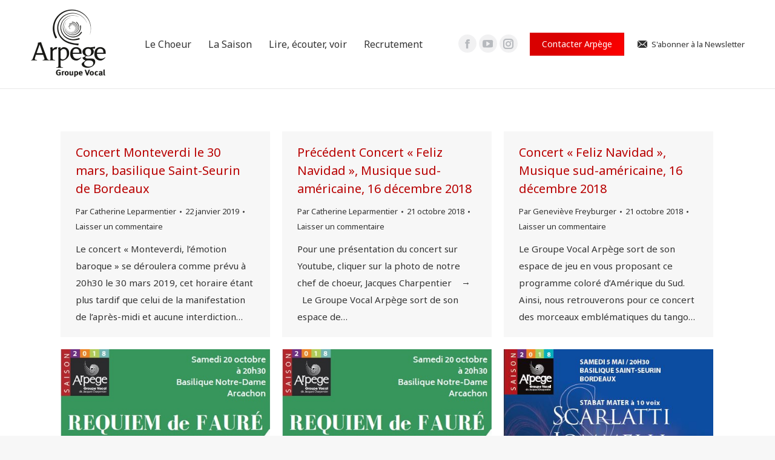

--- FILE ---
content_type: text/html; charset=UTF-8
request_url: https://groupevocalarpege.org/tag/concert/
body_size: 14891
content:
<!DOCTYPE html>
<!--[if !(IE 6) | !(IE 7) | !(IE 8)  ]><!-->
<html lang="fr-FR" class="no-js">
<!--<![endif]-->
<head>
	<meta charset="UTF-8" />
				<meta name="viewport" content="width=device-width, initial-scale=1, maximum-scale=1, user-scalable=0"/>
			<meta name="theme-color" content="#d90000"/>	<link rel="profile" href="https://gmpg.org/xfn/11" />
	<meta name='robots' content='index, follow, max-image-preview:large, max-snippet:-1, max-video-preview:-1' />
	<style>img:is([sizes="auto" i], [sizes^="auto," i]) { contain-intrinsic-size: 3000px 1500px }</style>
	
	<!-- This site is optimized with the Yoast SEO plugin v26.2 - https://yoast.com/wordpress/plugins/seo/ -->
	<title>Concert Archives - Arpege</title>
	<link rel="canonical" href="https://groupevocalarpege.org/tag/concert/" />
	<link rel="next" href="https://groupevocalarpege.org/tag/concert/page/2/" />
	<meta property="og:locale" content="fr_FR" />
	<meta property="og:type" content="article" />
	<meta property="og:title" content="Concert Archives - Arpege" />
	<meta property="og:url" content="https://groupevocalarpege.org/tag/concert/" />
	<meta property="og:site_name" content="Arpege" />
	<script type="application/ld+json" class="yoast-schema-graph">{"@context":"https://schema.org","@graph":[{"@type":"CollectionPage","@id":"https://groupevocalarpege.org/tag/concert/","url":"https://groupevocalarpege.org/tag/concert/","name":"Concert Archives - Arpege","isPartOf":{"@id":"https://groupevocalarpege.org/#website"},"breadcrumb":{"@id":"https://groupevocalarpege.org/tag/concert/#breadcrumb"},"inLanguage":"fr-FR"},{"@type":"BreadcrumbList","@id":"https://groupevocalarpege.org/tag/concert/#breadcrumb","itemListElement":[{"@type":"ListItem","position":1,"name":"Accueil","item":"https://groupevocalarpege.org/"},{"@type":"ListItem","position":2,"name":"Concert"}]},{"@type":"WebSite","@id":"https://groupevocalarpege.org/#website","url":"https://groupevocalarpege.org/","name":"Arpege","description":"Groupe Vocal Bordeaux","publisher":{"@id":"https://groupevocalarpege.org/#organization"},"potentialAction":[{"@type":"SearchAction","target":{"@type":"EntryPoint","urlTemplate":"https://groupevocalarpege.org/?s={search_term_string}"},"query-input":{"@type":"PropertyValueSpecification","valueRequired":true,"valueName":"search_term_string"}}],"inLanguage":"fr-FR"},{"@type":"Organization","@id":"https://groupevocalarpege.org/#organization","name":"Groupe Vocal Arpège Bordeaux","url":"https://groupevocalarpege.org/","logo":{"@type":"ImageObject","inLanguage":"fr-FR","@id":"https://groupevocalarpege.org/#/schema/logo/image/","url":"http://groupevocalarpege.org/wp-content/uploads/2014/08/arpegelogo.png","contentUrl":"http://groupevocalarpege.org/wp-content/uploads/2014/08/arpegelogo.png","width":400,"height":382,"caption":"Groupe Vocal Arpège Bordeaux"},"image":{"@id":"https://groupevocalarpege.org/#/schema/logo/image/"},"sameAs":["https://www.facebook.com/groupevocalarpegebordeaux/","https://www.youtube.com/channel/UCcvruFROLG41zHdhrlucNUQ"]}]}</script>
	<!-- / Yoast SEO plugin. -->


<link rel='dns-prefetch' href='//fonts.googleapis.com' />
<link rel="alternate" type="application/rss+xml" title="Arpege &raquo; Flux" href="https://groupevocalarpege.org/feed/" />
<link rel="alternate" type="application/rss+xml" title="Arpege &raquo; Flux des commentaires" href="https://groupevocalarpege.org/comments/feed/" />
<link rel="alternate" type="text/calendar" title="Arpege &raquo; Flux iCal" href="https://groupevocalarpege.org/concerts/?ical=1" />
<link rel="alternate" type="application/rss+xml" title="Arpege &raquo; Flux de l’étiquette Concert" href="https://groupevocalarpege.org/tag/concert/feed/" />
<script>
window._wpemojiSettings = {"baseUrl":"https:\/\/s.w.org\/images\/core\/emoji\/16.0.1\/72x72\/","ext":".png","svgUrl":"https:\/\/s.w.org\/images\/core\/emoji\/16.0.1\/svg\/","svgExt":".svg","source":{"concatemoji":"https:\/\/groupevocalarpege.org\/wp-includes\/js\/wp-emoji-release.min.js?ver=6.8.3"}};
/*! This file is auto-generated */
!function(s,n){var o,i,e;function c(e){try{var t={supportTests:e,timestamp:(new Date).valueOf()};sessionStorage.setItem(o,JSON.stringify(t))}catch(e){}}function p(e,t,n){e.clearRect(0,0,e.canvas.width,e.canvas.height),e.fillText(t,0,0);var t=new Uint32Array(e.getImageData(0,0,e.canvas.width,e.canvas.height).data),a=(e.clearRect(0,0,e.canvas.width,e.canvas.height),e.fillText(n,0,0),new Uint32Array(e.getImageData(0,0,e.canvas.width,e.canvas.height).data));return t.every(function(e,t){return e===a[t]})}function u(e,t){e.clearRect(0,0,e.canvas.width,e.canvas.height),e.fillText(t,0,0);for(var n=e.getImageData(16,16,1,1),a=0;a<n.data.length;a++)if(0!==n.data[a])return!1;return!0}function f(e,t,n,a){switch(t){case"flag":return n(e,"\ud83c\udff3\ufe0f\u200d\u26a7\ufe0f","\ud83c\udff3\ufe0f\u200b\u26a7\ufe0f")?!1:!n(e,"\ud83c\udde8\ud83c\uddf6","\ud83c\udde8\u200b\ud83c\uddf6")&&!n(e,"\ud83c\udff4\udb40\udc67\udb40\udc62\udb40\udc65\udb40\udc6e\udb40\udc67\udb40\udc7f","\ud83c\udff4\u200b\udb40\udc67\u200b\udb40\udc62\u200b\udb40\udc65\u200b\udb40\udc6e\u200b\udb40\udc67\u200b\udb40\udc7f");case"emoji":return!a(e,"\ud83e\udedf")}return!1}function g(e,t,n,a){var r="undefined"!=typeof WorkerGlobalScope&&self instanceof WorkerGlobalScope?new OffscreenCanvas(300,150):s.createElement("canvas"),o=r.getContext("2d",{willReadFrequently:!0}),i=(o.textBaseline="top",o.font="600 32px Arial",{});return e.forEach(function(e){i[e]=t(o,e,n,a)}),i}function t(e){var t=s.createElement("script");t.src=e,t.defer=!0,s.head.appendChild(t)}"undefined"!=typeof Promise&&(o="wpEmojiSettingsSupports",i=["flag","emoji"],n.supports={everything:!0,everythingExceptFlag:!0},e=new Promise(function(e){s.addEventListener("DOMContentLoaded",e,{once:!0})}),new Promise(function(t){var n=function(){try{var e=JSON.parse(sessionStorage.getItem(o));if("object"==typeof e&&"number"==typeof e.timestamp&&(new Date).valueOf()<e.timestamp+604800&&"object"==typeof e.supportTests)return e.supportTests}catch(e){}return null}();if(!n){if("undefined"!=typeof Worker&&"undefined"!=typeof OffscreenCanvas&&"undefined"!=typeof URL&&URL.createObjectURL&&"undefined"!=typeof Blob)try{var e="postMessage("+g.toString()+"("+[JSON.stringify(i),f.toString(),p.toString(),u.toString()].join(",")+"));",a=new Blob([e],{type:"text/javascript"}),r=new Worker(URL.createObjectURL(a),{name:"wpTestEmojiSupports"});return void(r.onmessage=function(e){c(n=e.data),r.terminate(),t(n)})}catch(e){}c(n=g(i,f,p,u))}t(n)}).then(function(e){for(var t in e)n.supports[t]=e[t],n.supports.everything=n.supports.everything&&n.supports[t],"flag"!==t&&(n.supports.everythingExceptFlag=n.supports.everythingExceptFlag&&n.supports[t]);n.supports.everythingExceptFlag=n.supports.everythingExceptFlag&&!n.supports.flag,n.DOMReady=!1,n.readyCallback=function(){n.DOMReady=!0}}).then(function(){return e}).then(function(){var e;n.supports.everything||(n.readyCallback(),(e=n.source||{}).concatemoji?t(e.concatemoji):e.wpemoji&&e.twemoji&&(t(e.twemoji),t(e.wpemoji)))}))}((window,document),window._wpemojiSettings);
</script>
<style id='wp-emoji-styles-inline-css'>

	img.wp-smiley, img.emoji {
		display: inline !important;
		border: none !important;
		box-shadow: none !important;
		height: 1em !important;
		width: 1em !important;
		margin: 0 0.07em !important;
		vertical-align: -0.1em !important;
		background: none !important;
		padding: 0 !important;
	}
</style>
<style id='classic-theme-styles-inline-css'>
/*! This file is auto-generated */
.wp-block-button__link{color:#fff;background-color:#32373c;border-radius:9999px;box-shadow:none;text-decoration:none;padding:calc(.667em + 2px) calc(1.333em + 2px);font-size:1.125em}.wp-block-file__button{background:#32373c;color:#fff;text-decoration:none}
</style>
<style id='global-styles-inline-css'>
:root{--wp--preset--aspect-ratio--square: 1;--wp--preset--aspect-ratio--4-3: 4/3;--wp--preset--aspect-ratio--3-4: 3/4;--wp--preset--aspect-ratio--3-2: 3/2;--wp--preset--aspect-ratio--2-3: 2/3;--wp--preset--aspect-ratio--16-9: 16/9;--wp--preset--aspect-ratio--9-16: 9/16;--wp--preset--color--black: #000000;--wp--preset--color--cyan-bluish-gray: #abb8c3;--wp--preset--color--white: #FFF;--wp--preset--color--pale-pink: #f78da7;--wp--preset--color--vivid-red: #cf2e2e;--wp--preset--color--luminous-vivid-orange: #ff6900;--wp--preset--color--luminous-vivid-amber: #fcb900;--wp--preset--color--light-green-cyan: #7bdcb5;--wp--preset--color--vivid-green-cyan: #00d084;--wp--preset--color--pale-cyan-blue: #8ed1fc;--wp--preset--color--vivid-cyan-blue: #0693e3;--wp--preset--color--vivid-purple: #9b51e0;--wp--preset--color--accent: #d90000;--wp--preset--color--dark-gray: #111;--wp--preset--color--light-gray: #767676;--wp--preset--gradient--vivid-cyan-blue-to-vivid-purple: linear-gradient(135deg,rgba(6,147,227,1) 0%,rgb(155,81,224) 100%);--wp--preset--gradient--light-green-cyan-to-vivid-green-cyan: linear-gradient(135deg,rgb(122,220,180) 0%,rgb(0,208,130) 100%);--wp--preset--gradient--luminous-vivid-amber-to-luminous-vivid-orange: linear-gradient(135deg,rgba(252,185,0,1) 0%,rgba(255,105,0,1) 100%);--wp--preset--gradient--luminous-vivid-orange-to-vivid-red: linear-gradient(135deg,rgba(255,105,0,1) 0%,rgb(207,46,46) 100%);--wp--preset--gradient--very-light-gray-to-cyan-bluish-gray: linear-gradient(135deg,rgb(238,238,238) 0%,rgb(169,184,195) 100%);--wp--preset--gradient--cool-to-warm-spectrum: linear-gradient(135deg,rgb(74,234,220) 0%,rgb(151,120,209) 20%,rgb(207,42,186) 40%,rgb(238,44,130) 60%,rgb(251,105,98) 80%,rgb(254,248,76) 100%);--wp--preset--gradient--blush-light-purple: linear-gradient(135deg,rgb(255,206,236) 0%,rgb(152,150,240) 100%);--wp--preset--gradient--blush-bordeaux: linear-gradient(135deg,rgb(254,205,165) 0%,rgb(254,45,45) 50%,rgb(107,0,62) 100%);--wp--preset--gradient--luminous-dusk: linear-gradient(135deg,rgb(255,203,112) 0%,rgb(199,81,192) 50%,rgb(65,88,208) 100%);--wp--preset--gradient--pale-ocean: linear-gradient(135deg,rgb(255,245,203) 0%,rgb(182,227,212) 50%,rgb(51,167,181) 100%);--wp--preset--gradient--electric-grass: linear-gradient(135deg,rgb(202,248,128) 0%,rgb(113,206,126) 100%);--wp--preset--gradient--midnight: linear-gradient(135deg,rgb(2,3,129) 0%,rgb(40,116,252) 100%);--wp--preset--font-size--small: 13px;--wp--preset--font-size--medium: 20px;--wp--preset--font-size--large: 36px;--wp--preset--font-size--x-large: 42px;--wp--preset--spacing--20: 0.44rem;--wp--preset--spacing--30: 0.67rem;--wp--preset--spacing--40: 1rem;--wp--preset--spacing--50: 1.5rem;--wp--preset--spacing--60: 2.25rem;--wp--preset--spacing--70: 3.38rem;--wp--preset--spacing--80: 5.06rem;--wp--preset--shadow--natural: 6px 6px 9px rgba(0, 0, 0, 0.2);--wp--preset--shadow--deep: 12px 12px 50px rgba(0, 0, 0, 0.4);--wp--preset--shadow--sharp: 6px 6px 0px rgba(0, 0, 0, 0.2);--wp--preset--shadow--outlined: 6px 6px 0px -3px rgba(255, 255, 255, 1), 6px 6px rgba(0, 0, 0, 1);--wp--preset--shadow--crisp: 6px 6px 0px rgba(0, 0, 0, 1);}:where(.is-layout-flex){gap: 0.5em;}:where(.is-layout-grid){gap: 0.5em;}body .is-layout-flex{display: flex;}.is-layout-flex{flex-wrap: wrap;align-items: center;}.is-layout-flex > :is(*, div){margin: 0;}body .is-layout-grid{display: grid;}.is-layout-grid > :is(*, div){margin: 0;}:where(.wp-block-columns.is-layout-flex){gap: 2em;}:where(.wp-block-columns.is-layout-grid){gap: 2em;}:where(.wp-block-post-template.is-layout-flex){gap: 1.25em;}:where(.wp-block-post-template.is-layout-grid){gap: 1.25em;}.has-black-color{color: var(--wp--preset--color--black) !important;}.has-cyan-bluish-gray-color{color: var(--wp--preset--color--cyan-bluish-gray) !important;}.has-white-color{color: var(--wp--preset--color--white) !important;}.has-pale-pink-color{color: var(--wp--preset--color--pale-pink) !important;}.has-vivid-red-color{color: var(--wp--preset--color--vivid-red) !important;}.has-luminous-vivid-orange-color{color: var(--wp--preset--color--luminous-vivid-orange) !important;}.has-luminous-vivid-amber-color{color: var(--wp--preset--color--luminous-vivid-amber) !important;}.has-light-green-cyan-color{color: var(--wp--preset--color--light-green-cyan) !important;}.has-vivid-green-cyan-color{color: var(--wp--preset--color--vivid-green-cyan) !important;}.has-pale-cyan-blue-color{color: var(--wp--preset--color--pale-cyan-blue) !important;}.has-vivid-cyan-blue-color{color: var(--wp--preset--color--vivid-cyan-blue) !important;}.has-vivid-purple-color{color: var(--wp--preset--color--vivid-purple) !important;}.has-black-background-color{background-color: var(--wp--preset--color--black) !important;}.has-cyan-bluish-gray-background-color{background-color: var(--wp--preset--color--cyan-bluish-gray) !important;}.has-white-background-color{background-color: var(--wp--preset--color--white) !important;}.has-pale-pink-background-color{background-color: var(--wp--preset--color--pale-pink) !important;}.has-vivid-red-background-color{background-color: var(--wp--preset--color--vivid-red) !important;}.has-luminous-vivid-orange-background-color{background-color: var(--wp--preset--color--luminous-vivid-orange) !important;}.has-luminous-vivid-amber-background-color{background-color: var(--wp--preset--color--luminous-vivid-amber) !important;}.has-light-green-cyan-background-color{background-color: var(--wp--preset--color--light-green-cyan) !important;}.has-vivid-green-cyan-background-color{background-color: var(--wp--preset--color--vivid-green-cyan) !important;}.has-pale-cyan-blue-background-color{background-color: var(--wp--preset--color--pale-cyan-blue) !important;}.has-vivid-cyan-blue-background-color{background-color: var(--wp--preset--color--vivid-cyan-blue) !important;}.has-vivid-purple-background-color{background-color: var(--wp--preset--color--vivid-purple) !important;}.has-black-border-color{border-color: var(--wp--preset--color--black) !important;}.has-cyan-bluish-gray-border-color{border-color: var(--wp--preset--color--cyan-bluish-gray) !important;}.has-white-border-color{border-color: var(--wp--preset--color--white) !important;}.has-pale-pink-border-color{border-color: var(--wp--preset--color--pale-pink) !important;}.has-vivid-red-border-color{border-color: var(--wp--preset--color--vivid-red) !important;}.has-luminous-vivid-orange-border-color{border-color: var(--wp--preset--color--luminous-vivid-orange) !important;}.has-luminous-vivid-amber-border-color{border-color: var(--wp--preset--color--luminous-vivid-amber) !important;}.has-light-green-cyan-border-color{border-color: var(--wp--preset--color--light-green-cyan) !important;}.has-vivid-green-cyan-border-color{border-color: var(--wp--preset--color--vivid-green-cyan) !important;}.has-pale-cyan-blue-border-color{border-color: var(--wp--preset--color--pale-cyan-blue) !important;}.has-vivid-cyan-blue-border-color{border-color: var(--wp--preset--color--vivid-cyan-blue) !important;}.has-vivid-purple-border-color{border-color: var(--wp--preset--color--vivid-purple) !important;}.has-vivid-cyan-blue-to-vivid-purple-gradient-background{background: var(--wp--preset--gradient--vivid-cyan-blue-to-vivid-purple) !important;}.has-light-green-cyan-to-vivid-green-cyan-gradient-background{background: var(--wp--preset--gradient--light-green-cyan-to-vivid-green-cyan) !important;}.has-luminous-vivid-amber-to-luminous-vivid-orange-gradient-background{background: var(--wp--preset--gradient--luminous-vivid-amber-to-luminous-vivid-orange) !important;}.has-luminous-vivid-orange-to-vivid-red-gradient-background{background: var(--wp--preset--gradient--luminous-vivid-orange-to-vivid-red) !important;}.has-very-light-gray-to-cyan-bluish-gray-gradient-background{background: var(--wp--preset--gradient--very-light-gray-to-cyan-bluish-gray) !important;}.has-cool-to-warm-spectrum-gradient-background{background: var(--wp--preset--gradient--cool-to-warm-spectrum) !important;}.has-blush-light-purple-gradient-background{background: var(--wp--preset--gradient--blush-light-purple) !important;}.has-blush-bordeaux-gradient-background{background: var(--wp--preset--gradient--blush-bordeaux) !important;}.has-luminous-dusk-gradient-background{background: var(--wp--preset--gradient--luminous-dusk) !important;}.has-pale-ocean-gradient-background{background: var(--wp--preset--gradient--pale-ocean) !important;}.has-electric-grass-gradient-background{background: var(--wp--preset--gradient--electric-grass) !important;}.has-midnight-gradient-background{background: var(--wp--preset--gradient--midnight) !important;}.has-small-font-size{font-size: var(--wp--preset--font-size--small) !important;}.has-medium-font-size{font-size: var(--wp--preset--font-size--medium) !important;}.has-large-font-size{font-size: var(--wp--preset--font-size--large) !important;}.has-x-large-font-size{font-size: var(--wp--preset--font-size--x-large) !important;}
:where(.wp-block-post-template.is-layout-flex){gap: 1.25em;}:where(.wp-block-post-template.is-layout-grid){gap: 1.25em;}
:where(.wp-block-columns.is-layout-flex){gap: 2em;}:where(.wp-block-columns.is-layout-grid){gap: 2em;}
:root :where(.wp-block-pullquote){font-size: 1.5em;line-height: 1.6;}
</style>
<link rel='stylesheet' id='page-list-style-css' href='https://groupevocalarpege.org/wp-content/plugins/page-list/css/page-list.css?ver=5.9' media='all' />
<link rel='stylesheet' id='mc4wp-form-themes-css' href='https://groupevocalarpege.org/wp-content/plugins/mailchimp-for-wp/assets/css/form-themes.css?ver=4.10.8' media='all' />
<link rel='stylesheet' id='the7-font-css' href='https://groupevocalarpege.org/wp-content/themes/dt-the7/fonts/icomoon-the7-font/icomoon-the7-font.min.css?ver=12.10.0.1' media='all' />
<link rel='stylesheet' id='the7-awesome-fonts-css' href='https://groupevocalarpege.org/wp-content/themes/dt-the7/fonts/FontAwesome/css/all.min.css?ver=12.10.0.1' media='all' />
<link rel='stylesheet' id='the7-awesome-fonts-back-css' href='https://groupevocalarpege.org/wp-content/themes/dt-the7/fonts/FontAwesome/back-compat.min.css?ver=12.10.0.1' media='all' />
<link rel='stylesheet' id='the7-Defaults-css' href='https://groupevocalarpege.org/wp-content/uploads/smile_fonts/Defaults/Defaults.css?ver=6.8.3' media='all' />
<link rel='stylesheet' id='the7-icomoon-material-24x24-css' href='https://groupevocalarpege.org/wp-content/uploads/smile_fonts/icomoon-material-24x24/icomoon-material-24x24.css?ver=6.8.3' media='all' />
<link rel='stylesheet' id='the7-icomoon-icomoonfree-16x16-css' href='https://groupevocalarpege.org/wp-content/uploads/smile_fonts/icomoon-icomoonfree-16x16/icomoon-icomoonfree-16x16.css?ver=6.8.3' media='all' />
<link rel='stylesheet' id='the7-icomoon-elegent-line-icons-32x32-css' href='https://groupevocalarpege.org/wp-content/uploads/smile_fonts/icomoon-elegent-line-icons-32x32/icomoon-elegent-line-icons-32x32.css?ver=6.8.3' media='all' />
<link rel='stylesheet' id='the7-icomoon-numbers-32x32-css' href='https://groupevocalarpege.org/wp-content/uploads/smile_fonts/icomoon-numbers-32x32/icomoon-numbers-32x32.css?ver=6.8.3' media='all' />
<link rel='stylesheet' id='the7-icomoon-pixeden-stroke-32x32-css' href='https://groupevocalarpege.org/wp-content/uploads/smile_fonts/icomoon-pixeden-stroke-32x32/icomoon-pixeden-stroke-32x32.css?ver=6.8.3' media='all' />
<link rel='stylesheet' id='UserAccessManagerLoginForm-css' href='https://groupevocalarpege.org/wp-content/plugins/user-access-manager/assets/css/uamLoginForm.css?ver=2.2.25' media='screen' />
<link rel='stylesheet' id='tablepress-default-css' href='https://groupevocalarpege.org/wp-content/plugins/tablepress/css/build/default.css?ver=3.2.4' media='all' />
<link rel='stylesheet' id='js_composer_front-css' href='https://groupevocalarpege.org/wp-content/plugins/js_composer/assets/css/js_composer.min.css?ver=8.7.1' media='all' />
<link rel='stylesheet' id='dt-web-fonts-css' href='https://fonts.googleapis.com/css?family=Noto+Sans:400,600,700%7CRoboto:400,500,600,700%7CLedger:400,600,700' media='all' />
<link rel='stylesheet' id='dt-main-css' href='https://groupevocalarpege.org/wp-content/themes/dt-the7/css/main.min.css?ver=12.10.0.1' media='all' />
<style id='dt-main-inline-css'>
body #load {
  display: block;
  height: 100%;
  overflow: hidden;
  position: fixed;
  width: 100%;
  z-index: 9901;
  opacity: 1;
  visibility: visible;
  transition: all .35s ease-out;
}
.load-wrap {
  width: 100%;
  height: 100%;
  background-position: center center;
  background-repeat: no-repeat;
  text-align: center;
  display: -ms-flexbox;
  display: -ms-flex;
  display: flex;
  -ms-align-items: center;
  -ms-flex-align: center;
  align-items: center;
  -ms-flex-flow: column wrap;
  flex-flow: column wrap;
  -ms-flex-pack: center;
  -ms-justify-content: center;
  justify-content: center;
}
.load-wrap > svg {
  position: absolute;
  top: 50%;
  left: 50%;
  transform: translate(-50%,-50%);
}
#load {
  background: var(--the7-elementor-beautiful-loading-bg,#ffffff);
  --the7-beautiful-spinner-color2: var(--the7-beautiful-spinner-color,rgba(51,51,51,0.25));
}

</style>
<link rel='stylesheet' id='the7-custom-scrollbar-css' href='https://groupevocalarpege.org/wp-content/themes/dt-the7/lib/custom-scrollbar/custom-scrollbar.min.css?ver=12.10.0.1' media='all' />
<link rel='stylesheet' id='the7-wpbakery-css' href='https://groupevocalarpege.org/wp-content/themes/dt-the7/css/wpbakery.min.css?ver=12.10.0.1' media='all' />
<link rel='stylesheet' id='the7-core-css' href='https://groupevocalarpege.org/wp-content/plugins/dt-the7-core/assets/css/post-type.min.css?ver=2.7.12' media='all' />
<link rel='stylesheet' id='the7-css-vars-css' href='https://groupevocalarpege.org/wp-content/uploads/the7-css/css-vars.css?ver=6131278d1594' media='all' />
<link rel='stylesheet' id='dt-custom-css' href='https://groupevocalarpege.org/wp-content/uploads/the7-css/custom.css?ver=6131278d1594' media='all' />
<link rel='stylesheet' id='dt-media-css' href='https://groupevocalarpege.org/wp-content/uploads/the7-css/media.css?ver=6131278d1594' media='all' />
<link rel='stylesheet' id='the7-mega-menu-css' href='https://groupevocalarpege.org/wp-content/uploads/the7-css/mega-menu.css?ver=6131278d1594' media='all' />
<link rel='stylesheet' id='the7-elements-albums-portfolio-css' href='https://groupevocalarpege.org/wp-content/uploads/the7-css/the7-elements-albums-portfolio.css?ver=6131278d1594' media='all' />
<link rel='stylesheet' id='the7-elements-css' href='https://groupevocalarpege.org/wp-content/uploads/the7-css/post-type-dynamic.css?ver=6131278d1594' media='all' />
<link rel='stylesheet' id='style-css' href='https://groupevocalarpege.org/wp-content/themes/dt-the7/style.css?ver=12.10.0.1' media='all' />
<!--n2css--><!--n2js--><script src="https://groupevocalarpege.org/wp-includes/js/jquery/jquery.min.js?ver=3.7.1" id="jquery-core-js"></script>
<script src="https://groupevocalarpege.org/wp-includes/js/jquery/jquery-migrate.min.js?ver=3.4.1" id="jquery-migrate-js"></script>
<script id="dt-above-fold-js-extra">
var dtLocal = {"themeUrl":"https:\/\/groupevocalarpege.org\/wp-content\/themes\/dt-the7","passText":"Pour voir ce contenu, entrer le mots de passe:","moreButtonText":{"loading":"Chargement...","loadMore":"Charger la suite"},"postID":"15222","ajaxurl":"https:\/\/groupevocalarpege.org\/wp-admin\/admin-ajax.php","REST":{"baseUrl":"https:\/\/groupevocalarpege.org\/wp-json\/the7\/v1","endpoints":{"sendMail":"\/send-mail"}},"contactMessages":{"required":"One or more fields have an error. Please check and try again.","terms":"Please accept the privacy policy.","fillTheCaptchaError":"Please, fill the captcha."},"captchaSiteKey":"","ajaxNonce":"a6d594805d","pageData":{"type":"archive","template":"archive","layout":"masonry"},"themeSettings":{"smoothScroll":"off","lazyLoading":false,"desktopHeader":{"height":80},"ToggleCaptionEnabled":"disabled","ToggleCaption":"Navigation","floatingHeader":{"showAfter":0,"showMenu":true,"height":0,"logo":{"showLogo":true,"html":"<img class=\" preload-me\" src=\"https:\/\/groupevocalarpege.org\/wp-content\/uploads\/2023\/03\/ArpLogo_GV-150-noir-vague-e1677778843967.png\" srcset=\"https:\/\/groupevocalarpege.org\/wp-content\/uploads\/2023\/03\/ArpLogo_GV-150-noir-vague-e1677778843967.png 136w\" width=\"136\" height=\"63\"   sizes=\"136px\" alt=\"Arpege\" \/>","url":"https:\/\/groupevocalarpege.org\/"}},"topLine":{"floatingTopLine":{"logo":{"showLogo":false,"html":""}}},"mobileHeader":{"firstSwitchPoint":990,"secondSwitchPoint":500,"firstSwitchPointHeight":60,"secondSwitchPointHeight":60,"mobileToggleCaptionEnabled":"disabled","mobileToggleCaption":"Menu"},"stickyMobileHeaderFirstSwitch":{"logo":{"html":"<img class=\" preload-me\" src=\"https:\/\/groupevocalarpege.org\/wp-content\/uploads\/2023\/03\/ArpLogo_GV-150-noir-vague-e1677778843967.png\" srcset=\"https:\/\/groupevocalarpege.org\/wp-content\/uploads\/2023\/03\/ArpLogo_GV-150-noir-vague-e1677778843967.png 136w\" width=\"136\" height=\"63\"   sizes=\"136px\" alt=\"Arpege\" \/>"}},"stickyMobileHeaderSecondSwitch":{"logo":{"html":"<img class=\" preload-me\" src=\"https:\/\/groupevocalarpege.org\/wp-content\/uploads\/2023\/03\/ArpLogo_GV-150-noir-vague-e1677778843967.png\" srcset=\"https:\/\/groupevocalarpege.org\/wp-content\/uploads\/2023\/03\/ArpLogo_GV-150-noir-vague-e1677778843967.png 136w\" width=\"136\" height=\"63\"   sizes=\"136px\" alt=\"Arpege\" \/>"}},"sidebar":{"switchPoint":990},"boxedWidth":"1280px"},"VCMobileScreenWidth":"768"};
var dtShare = {"shareButtonText":{"facebook":"Share on Facebook","twitter":"Share on X","pinterest":"Pin it","linkedin":"Share on Linkedin","whatsapp":"Share on Whatsapp"},"overlayOpacity":"85"};
</script>
<script src="https://groupevocalarpege.org/wp-content/themes/dt-the7/js/above-the-fold.min.js?ver=12.10.0.1" id="dt-above-fold-js"></script>
<script></script><link rel="https://api.w.org/" href="https://groupevocalarpege.org/wp-json/" /><link rel="alternate" title="JSON" type="application/json" href="https://groupevocalarpege.org/wp-json/wp/v2/tags/51" /><link rel="EditURI" type="application/rsd+xml" title="RSD" href="https://groupevocalarpege.org/xmlrpc.php?rsd" />
<meta name="generator" content="WordPress 6.8.3" />
<meta name="tec-api-version" content="v1"><meta name="tec-api-origin" content="https://groupevocalarpege.org"><link rel="alternate" href="https://groupevocalarpege.org/wp-json/tribe/events/v1/events/?tags=concert" /><style>.mc4wp-checkbox-wp-comment-form{clear:both;width:auto;display:block;position:static}.mc4wp-checkbox-wp-comment-form input{float:none;vertical-align:middle;-webkit-appearance:checkbox;width:auto;max-width:21px;margin:0 6px 0 0;padding:0;position:static;display:inline-block!important}.mc4wp-checkbox-wp-comment-form label{float:none;cursor:pointer;width:auto;margin:0 0 16px;display:block;position:static}</style><style>.mc4wp-checkbox-wp-registration-form{clear:both;width:auto;display:block;position:static}.mc4wp-checkbox-wp-registration-form input{float:none;vertical-align:middle;-webkit-appearance:checkbox;width:auto;max-width:21px;margin:0 6px 0 0;padding:0;position:static;display:inline-block!important}.mc4wp-checkbox-wp-registration-form label{float:none;cursor:pointer;width:auto;margin:0 0 16px;display:block;position:static}</style><style>.recentcomments a{display:inline !important;padding:0 !important;margin:0 !important;}</style><meta name="generator" content="Powered by WPBakery Page Builder - drag and drop page builder for WordPress."/>
<script type="text/javascript" id="the7-loader-script">
document.addEventListener("DOMContentLoaded", function(event) {
	var load = document.getElementById("load");
	if(!load.classList.contains('loader-removed')){
		var removeLoading = setTimeout(function() {
			load.className += " loader-removed";
		}, 300);
	}
});
</script>
		<noscript><style> .wpb_animate_when_almost_visible { opacity: 1; }</style></noscript></head>
<body id="the7-body" class="archive tag tag-concert tag-51 wp-embed-responsive wp-theme-dt-the7 the7-core-ver-2.7.12 tribe-no-js page-template-the7 layout-masonry description-under-image dt-responsive-on right-mobile-menu-close-icon ouside-menu-close-icon mobile-hamburger-close-bg-enable mobile-hamburger-close-bg-hover-enable  fade-medium-mobile-menu-close-icon fade-medium-menu-close-icon accent-gradient srcset-enabled btn-flat custom-btn-color custom-btn-hover-color phantom-slide phantom-line-decoration phantom-custom-logo-on floating-top-bar sticky-mobile-header top-header first-switch-logo-left first-switch-menu-right second-switch-logo-left second-switch-menu-right right-mobile-menu layzr-loading-on popup-message-style the7-ver-12.10.0.1 dt-fa-compatibility wpb-js-composer js-comp-ver-8.7.1 vc_responsive">
<!-- The7 12.10.0.1 -->
<div id="load" class="spinner-loader">
	<div class="load-wrap"><style type="text/css">
    [class*="the7-spinner-animate-"]{
        animation: spinner-animation 1s cubic-bezier(1,1,1,1) infinite;
        x:46.5px;
        y:40px;
        width:7px;
        height:20px;
        fill:var(--the7-beautiful-spinner-color2);
        opacity: 0.2;
    }
    .the7-spinner-animate-2{
        animation-delay: 0.083s;
    }
    .the7-spinner-animate-3{
        animation-delay: 0.166s;
    }
    .the7-spinner-animate-4{
         animation-delay: 0.25s;
    }
    .the7-spinner-animate-5{
         animation-delay: 0.33s;
    }
    .the7-spinner-animate-6{
         animation-delay: 0.416s;
    }
    .the7-spinner-animate-7{
         animation-delay: 0.5s;
    }
    .the7-spinner-animate-8{
         animation-delay: 0.58s;
    }
    .the7-spinner-animate-9{
         animation-delay: 0.666s;
    }
    .the7-spinner-animate-10{
         animation-delay: 0.75s;
    }
    .the7-spinner-animate-11{
        animation-delay: 0.83s;
    }
    .the7-spinner-animate-12{
        animation-delay: 0.916s;
    }
    @keyframes spinner-animation{
        from {
            opacity: 1;
        }
        to{
            opacity: 0;
        }
    }
</style>
<svg width="75px" height="75px" xmlns="http://www.w3.org/2000/svg" viewBox="0 0 100 100" preserveAspectRatio="xMidYMid">
	<rect class="the7-spinner-animate-1" rx="5" ry="5" transform="rotate(0 50 50) translate(0 -30)"></rect>
	<rect class="the7-spinner-animate-2" rx="5" ry="5" transform="rotate(30 50 50) translate(0 -30)"></rect>
	<rect class="the7-spinner-animate-3" rx="5" ry="5" transform="rotate(60 50 50) translate(0 -30)"></rect>
	<rect class="the7-spinner-animate-4" rx="5" ry="5" transform="rotate(90 50 50) translate(0 -30)"></rect>
	<rect class="the7-spinner-animate-5" rx="5" ry="5" transform="rotate(120 50 50) translate(0 -30)"></rect>
	<rect class="the7-spinner-animate-6" rx="5" ry="5" transform="rotate(150 50 50) translate(0 -30)"></rect>
	<rect class="the7-spinner-animate-7" rx="5" ry="5" transform="rotate(180 50 50) translate(0 -30)"></rect>
	<rect class="the7-spinner-animate-8" rx="5" ry="5" transform="rotate(210 50 50) translate(0 -30)"></rect>
	<rect class="the7-spinner-animate-9" rx="5" ry="5" transform="rotate(240 50 50) translate(0 -30)"></rect>
	<rect class="the7-spinner-animate-10" rx="5" ry="5" transform="rotate(270 50 50) translate(0 -30)"></rect>
	<rect class="the7-spinner-animate-11" rx="5" ry="5" transform="rotate(300 50 50) translate(0 -30)"></rect>
	<rect class="the7-spinner-animate-12" rx="5" ry="5" transform="rotate(330 50 50) translate(0 -30)"></rect>
</svg></div>
</div>
<div id="page" >
	<a class="skip-link screen-reader-text" href="#content">Contenu en pleine largeur</a>

<div class="masthead inline-header center widgets full-height full-width line-decoration shadow-mobile-header-decoration small-mobile-menu-icon show-sub-menu-on-hover show-device-logo show-mobile-logo" >

	<div class="top-bar full-width-line top-bar-empty top-bar-line-hide">
	<div class="top-bar-bg" ></div>
	<div class="mini-widgets left-widgets"></div><div class="mini-widgets right-widgets"></div></div>

	<header class="header-bar" role="banner">

		<div class="branding">
	<div id="site-title" class="assistive-text">Arpege</div>
	<div id="site-description" class="assistive-text">Groupe Vocal Bordeaux</div>
	<a class="" href="https://groupevocalarpege.org/"><img class=" preload-me" src="https://groupevocalarpege.org/wp-content/uploads/2023/03/ArpLogo_GV-150-noir-e1677777878457.png" srcset="https://groupevocalarpege.org/wp-content/uploads/2023/03/ArpLogo_GV-150-noir-e1677777878457.png 129w" width="129" height="126"   sizes="129px" alt="Arpege" /><img class="mobile-logo preload-me" src="https://groupevocalarpege.org/wp-content/uploads/2023/03/ArpLogo_GV-150-noir-vague-e1677778843967.png" srcset="https://groupevocalarpege.org/wp-content/uploads/2023/03/ArpLogo_GV-150-noir-vague-e1677778843967.png 136w" width="136" height="63"   sizes="136px" alt="Arpege" /></a></div>

		<ul id="primary-menu" class="main-nav underline-decoration l-to-r-line outside-item-remove-margin"><li class="menu-item menu-item-type-post_type menu-item-object-page menu-item-has-children menu-item-7629 first has-children depth-0"><a href='https://groupevocalarpege.org/arpege/' class='not-clickable-item' data-level='1' aria-haspopup='true' aria-expanded='false'><span class="menu-item-text"><span class="menu-text">Le Choeur</span></span></a><ul class="sub-nav gradient-hover hover-style-bg level-arrows-on" role="group"><li class="menu-item menu-item-type-post_type menu-item-object-page menu-item-7633 first depth-1"><a href='https://groupevocalarpege.org/arpege/les-chanteurs/' data-level='2'><span class="menu-item-text"><span class="menu-text">Les chanteurs</span></span></a></li> <li class="menu-item menu-item-type-post_type menu-item-object-page menu-item-7632 depth-1"><a href='https://groupevocalarpege.org/arpege/le-projet-artistique-2/' data-level='2'><span class="menu-item-text"><span class="menu-text">Le projet artistique</span></span></a></li> <li class="menu-item menu-item-type-post_type menu-item-object-page menu-item-7631 depth-1"><a href='https://groupevocalarpege.org/arpege/le-chef/' data-level='2'><span class="menu-item-text"><span class="menu-text">Jacques Charpentier, chef de chœur</span></span></a></li> <li class="menu-item menu-item-type-post_type menu-item-object-page menu-item-12983 depth-1"><a href='https://groupevocalarpege.org/arpege/les-artistes-qui-nous-accompagnent/guillaume-flamen-pianiste/' data-level='2'><span class="menu-item-text"><span class="menu-text">Le pianiste accompagnateur</span></span></a></li> <li class="menu-item menu-item-type-post_type menu-item-object-page menu-item-has-children menu-item-10847 has-children depth-1"><a href='https://groupevocalarpege.org/arpege/les-artistes-qui-nous-accompagnent/' class='not-clickable-item' data-level='2' aria-haspopup='true' aria-expanded='false'><span class="menu-item-text"><span class="menu-text">Les artistes partenaires</span></span></a><ul class="sub-nav gradient-hover hover-style-bg level-arrows-on" role="group"><li class="menu-item menu-item-type-post_type menu-item-object-page menu-item-20218 first depth-2"><a href='https://groupevocalarpege.org/arpege/les-artistes-qui-nous-accompagnent/sylvie-perez/' data-level='3'><span class="menu-item-text"><span class="menu-text">Sylvie Perez, Organiste</span></span></a></li> <li class="menu-item menu-item-type-post_type menu-item-object-page menu-item-10855 depth-2"><a href='https://groupevocalarpege.org/arpege/les-artistes-qui-nous-accompagnent/jean-laurent-coezy/' data-level='3'><span class="menu-item-text"><span class="menu-text">Jean-Laurent Coëzy, Baryton</span></span></a></li> <li class="menu-item menu-item-type-post_type menu-item-object-page menu-item-19732 depth-2"><a href='https://groupevocalarpege.org/arpege/les-artistes-qui-nous-accompagnent/france-desneulin-pianiste/' data-level='3'><span class="menu-item-text"><span class="menu-text">France Desneulin, Pianiste</span></span></a></li> <li class="menu-item menu-item-type-post_type menu-item-object-page menu-item-20244 depth-2"><a href='https://groupevocalarpege.org/arpege/les-artistes-qui-nous-accompagnent/remi-peloso/' data-level='3'><span class="menu-item-text"><span class="menu-text">Rémi Peloso, Baryton</span></span></a></li> <li class="menu-item menu-item-type-post_type menu-item-object-page menu-item-19755 depth-2"><a href='https://groupevocalarpege.org/arpege/les-artistes-qui-nous-accompagnent/camille-souquere-soprano/' data-level='3'><span class="menu-item-text"><span class="menu-text">Camille Souquère, Soprano</span></span></a></li> <li class="menu-item menu-item-type-post_type menu-item-object-page menu-item-19746 depth-2"><a href='https://groupevocalarpege.org/arpege/les-artistes-qui-nous-accompagnent/vincent-lievre-picard-tenor/' data-level='3'><span class="menu-item-text"><span class="menu-text">Vincent Lièvre-Picard, Ténor</span></span></a></li> <li class="menu-item menu-item-type-post_type menu-item-object-page menu-item-19742 depth-2"><a href='https://groupevocalarpege.org/arpege/les-artistes-qui-nous-accompagnent/romain-bockler-baryton/' data-level='3'><span class="menu-item-text"><span class="menu-text">Romain Bockler, Baryton</span></span></a></li> <li class="menu-item menu-item-type-post_type menu-item-object-page menu-item-19632 depth-2"><a href='https://groupevocalarpege.org/arpege/les-artistes-qui-nous-accompagnent/alicia-fermoselle-saxophoniste/' data-level='3'><span class="menu-item-text"><span class="menu-text">Alicia Fermoselle, Saxophoniste</span></span></a></li> <li class="menu-item menu-item-type-post_type menu-item-object-page menu-item-19117 depth-2"><a href='https://groupevocalarpege.org/arpege/les-artistes-qui-nous-accompagnent/olivier-galinou/' data-level='3'><span class="menu-item-text"><span class="menu-text">Olivier Galinou, Comédien</span></span></a></li> <li class="menu-item menu-item-type-post_type menu-item-object-page menu-item-12896 depth-2"><a href='https://groupevocalarpege.org/arpege/les-artistes-qui-nous-accompagnent/francois-nicolas-geslot-tenor-2/' data-level='3'><span class="menu-item-text"><span class="menu-text">François-Nicolas Geslot, Ténor</span></span></a></li> </ul></li> </ul></li> <li class="menu-item menu-item-type-post_type menu-item-object-page menu-item-has-children menu-item-16694 has-children depth-0"><a href='https://groupevocalarpege.org/saison-2019-2020/' class='not-clickable-item' data-level='1' aria-haspopup='true' aria-expanded='false'><span class="menu-item-text"><span class="menu-text">La Saison</span></span></a><ul class="sub-nav gradient-hover hover-style-bg level-arrows-on" role="group"><li class="menu-item menu-item-type-post_type menu-item-object-page menu-item-20288 first depth-1"><a href='https://groupevocalarpege.org/saison-2025-2026/' data-level='2'><span class="menu-item-text"><span class="menu-text">Saison 2025-2026</span></span></a></li> <li class="menu-item menu-item-type-post_type menu-item-object-page menu-item-19357 depth-1"><a href='https://groupevocalarpege.org/saison-2022-2023/' data-level='2'><span class="menu-item-text"><span class="menu-text">Les saisons précédentes</span></span></a></li> </ul></li> <li class="menu-item menu-item-type-post_type menu-item-object-page menu-item-has-children menu-item-7634 has-children depth-0"><a href='https://groupevocalarpege.org/lire-ecouter-voir/' class='not-clickable-item' data-level='1' aria-haspopup='true' aria-expanded='false'><span class="menu-item-text"><span class="menu-text">Lire, écouter, voir</span></span></a><ul class="sub-nav gradient-hover hover-style-bg level-arrows-on" role="group"><li class="menu-item menu-item-type-post_type menu-item-object-page menu-item-9428 first depth-1"><a href='https://groupevocalarpege.org/lire-ecouter-voir/galerie-photos/' data-level='2'><span class="menu-item-text"><span class="menu-text">Galerie photo</span></span></a></li> <li class="menu-item menu-item-type-post_type menu-item-object-page menu-item-17826 depth-1"><a href='https://groupevocalarpege.org/lire-ecouter-voir/extraits-musicaux/' data-level='2'><span class="menu-item-text"><span class="menu-text">Enregistrements</span></span></a></li> <li class="menu-item menu-item-type-post_type menu-item-object-page menu-item-19189 depth-1"><a href='https://groupevocalarpege.org/lire-ecouter-voir/presse/' data-level='2'><span class="menu-item-text"><span class="menu-text">Presse</span></span></a></li> </ul></li> <li class="menu-item menu-item-type-post_type menu-item-object-page menu-item-17440 last depth-0"><a href='https://groupevocalarpege.org/arpege/le-recrutement/' data-level='1'><span class="menu-item-text"><span class="menu-text">Recrutement</span></span></a></li> </ul>
		<div class="mini-widgets"><div class="soc-ico show-on-desktop near-logo-first-switch in-menu-second-switch custom-bg disabled-border border-off hover-accent-bg hover-disabled-border  hover-border-off"><a title="Facebook page opens in new window" href="https://www.facebook.com/groupevocalarpegebordeaux/" target="_blank" class="facebook"><span class="soc-font-icon"></span><span class="screen-reader-text">Facebook page opens in new window</span></a><a title="YouTube page opens in new window" href="https://www.youtube.com/channel/UCcvruFROLG41zHdhrlucNUQ" target="_blank" class="you-tube"><span class="soc-font-icon"></span><span class="screen-reader-text">YouTube page opens in new window</span></a><a title="Instagram page opens in new window" href="https://www.instagram.com/arpege_bordeaux/" target="_blank" class="instagram"><span class="soc-font-icon"></span><span class="screen-reader-text">Instagram page opens in new window</span></a></div><a href="http://groupevocalarpege.org/contacter-arpege/" class="microwidget-btn mini-button header-elements-button-1 show-on-desktop near-logo-first-switch in-menu-second-switch microwidget-btn-bg-on microwidget-btn-hover-bg-on disable-animation-bg border-on hover-border-on btn-icon-align-right" ><span>Contacter Arpège</span></a><a href="https://groupevocalarpege.org/abonnement-newsletter/" class="mini-contacts multipurpose_1 show-on-desktop near-logo-first-switch in-menu-second-switch"><i class="fa-fw icomoon-the7-font-the7-mail-05"></i>S'abonner à la Newsletter</a></div>
	</header>

</div>
<div role="navigation" aria-label="Main Menu" class="dt-mobile-header mobile-menu-show-divider">
	<div class="dt-close-mobile-menu-icon" aria-label="Close" role="button" tabindex="0"><div class="close-line-wrap"><span class="close-line"></span><span class="close-line"></span><span class="close-line"></span></div></div>	<ul id="mobile-menu" class="mobile-main-nav">
		<li class="menu-item menu-item-type-post_type menu-item-object-page menu-item-has-children menu-item-7629 first has-children depth-0"><a href='https://groupevocalarpege.org/arpege/' class='not-clickable-item' data-level='1' aria-haspopup='true' aria-expanded='false'><span class="menu-item-text"><span class="menu-text">Le Choeur</span></span></a><ul class="sub-nav gradient-hover hover-style-bg level-arrows-on" role="group"><li class="menu-item menu-item-type-post_type menu-item-object-page menu-item-7633 first depth-1"><a href='https://groupevocalarpege.org/arpege/les-chanteurs/' data-level='2'><span class="menu-item-text"><span class="menu-text">Les chanteurs</span></span></a></li> <li class="menu-item menu-item-type-post_type menu-item-object-page menu-item-7632 depth-1"><a href='https://groupevocalarpege.org/arpege/le-projet-artistique-2/' data-level='2'><span class="menu-item-text"><span class="menu-text">Le projet artistique</span></span></a></li> <li class="menu-item menu-item-type-post_type menu-item-object-page menu-item-7631 depth-1"><a href='https://groupevocalarpege.org/arpege/le-chef/' data-level='2'><span class="menu-item-text"><span class="menu-text">Jacques Charpentier, chef de chœur</span></span></a></li> <li class="menu-item menu-item-type-post_type menu-item-object-page menu-item-12983 depth-1"><a href='https://groupevocalarpege.org/arpege/les-artistes-qui-nous-accompagnent/guillaume-flamen-pianiste/' data-level='2'><span class="menu-item-text"><span class="menu-text">Le pianiste accompagnateur</span></span></a></li> <li class="menu-item menu-item-type-post_type menu-item-object-page menu-item-has-children menu-item-10847 has-children depth-1"><a href='https://groupevocalarpege.org/arpege/les-artistes-qui-nous-accompagnent/' class='not-clickable-item' data-level='2' aria-haspopup='true' aria-expanded='false'><span class="menu-item-text"><span class="menu-text">Les artistes partenaires</span></span></a><ul class="sub-nav gradient-hover hover-style-bg level-arrows-on" role="group"><li class="menu-item menu-item-type-post_type menu-item-object-page menu-item-20218 first depth-2"><a href='https://groupevocalarpege.org/arpege/les-artistes-qui-nous-accompagnent/sylvie-perez/' data-level='3'><span class="menu-item-text"><span class="menu-text">Sylvie Perez, Organiste</span></span></a></li> <li class="menu-item menu-item-type-post_type menu-item-object-page menu-item-10855 depth-2"><a href='https://groupevocalarpege.org/arpege/les-artistes-qui-nous-accompagnent/jean-laurent-coezy/' data-level='3'><span class="menu-item-text"><span class="menu-text">Jean-Laurent Coëzy, Baryton</span></span></a></li> <li class="menu-item menu-item-type-post_type menu-item-object-page menu-item-19732 depth-2"><a href='https://groupevocalarpege.org/arpege/les-artistes-qui-nous-accompagnent/france-desneulin-pianiste/' data-level='3'><span class="menu-item-text"><span class="menu-text">France Desneulin, Pianiste</span></span></a></li> <li class="menu-item menu-item-type-post_type menu-item-object-page menu-item-20244 depth-2"><a href='https://groupevocalarpege.org/arpege/les-artistes-qui-nous-accompagnent/remi-peloso/' data-level='3'><span class="menu-item-text"><span class="menu-text">Rémi Peloso, Baryton</span></span></a></li> <li class="menu-item menu-item-type-post_type menu-item-object-page menu-item-19755 depth-2"><a href='https://groupevocalarpege.org/arpege/les-artistes-qui-nous-accompagnent/camille-souquere-soprano/' data-level='3'><span class="menu-item-text"><span class="menu-text">Camille Souquère, Soprano</span></span></a></li> <li class="menu-item menu-item-type-post_type menu-item-object-page menu-item-19746 depth-2"><a href='https://groupevocalarpege.org/arpege/les-artistes-qui-nous-accompagnent/vincent-lievre-picard-tenor/' data-level='3'><span class="menu-item-text"><span class="menu-text">Vincent Lièvre-Picard, Ténor</span></span></a></li> <li class="menu-item menu-item-type-post_type menu-item-object-page menu-item-19742 depth-2"><a href='https://groupevocalarpege.org/arpege/les-artistes-qui-nous-accompagnent/romain-bockler-baryton/' data-level='3'><span class="menu-item-text"><span class="menu-text">Romain Bockler, Baryton</span></span></a></li> <li class="menu-item menu-item-type-post_type menu-item-object-page menu-item-19632 depth-2"><a href='https://groupevocalarpege.org/arpege/les-artistes-qui-nous-accompagnent/alicia-fermoselle-saxophoniste/' data-level='3'><span class="menu-item-text"><span class="menu-text">Alicia Fermoselle, Saxophoniste</span></span></a></li> <li class="menu-item menu-item-type-post_type menu-item-object-page menu-item-19117 depth-2"><a href='https://groupevocalarpege.org/arpege/les-artistes-qui-nous-accompagnent/olivier-galinou/' data-level='3'><span class="menu-item-text"><span class="menu-text">Olivier Galinou, Comédien</span></span></a></li> <li class="menu-item menu-item-type-post_type menu-item-object-page menu-item-12896 depth-2"><a href='https://groupevocalarpege.org/arpege/les-artistes-qui-nous-accompagnent/francois-nicolas-geslot-tenor-2/' data-level='3'><span class="menu-item-text"><span class="menu-text">François-Nicolas Geslot, Ténor</span></span></a></li> </ul></li> </ul></li> <li class="menu-item menu-item-type-post_type menu-item-object-page menu-item-has-children menu-item-16694 has-children depth-0"><a href='https://groupevocalarpege.org/saison-2019-2020/' class='not-clickable-item' data-level='1' aria-haspopup='true' aria-expanded='false'><span class="menu-item-text"><span class="menu-text">La Saison</span></span></a><ul class="sub-nav gradient-hover hover-style-bg level-arrows-on" role="group"><li class="menu-item menu-item-type-post_type menu-item-object-page menu-item-20288 first depth-1"><a href='https://groupevocalarpege.org/saison-2025-2026/' data-level='2'><span class="menu-item-text"><span class="menu-text">Saison 2025-2026</span></span></a></li> <li class="menu-item menu-item-type-post_type menu-item-object-page menu-item-19357 depth-1"><a href='https://groupevocalarpege.org/saison-2022-2023/' data-level='2'><span class="menu-item-text"><span class="menu-text">Les saisons précédentes</span></span></a></li> </ul></li> <li class="menu-item menu-item-type-post_type menu-item-object-page menu-item-has-children menu-item-7634 has-children depth-0"><a href='https://groupevocalarpege.org/lire-ecouter-voir/' class='not-clickable-item' data-level='1' aria-haspopup='true' aria-expanded='false'><span class="menu-item-text"><span class="menu-text">Lire, écouter, voir</span></span></a><ul class="sub-nav gradient-hover hover-style-bg level-arrows-on" role="group"><li class="menu-item menu-item-type-post_type menu-item-object-page menu-item-9428 first depth-1"><a href='https://groupevocalarpege.org/lire-ecouter-voir/galerie-photos/' data-level='2'><span class="menu-item-text"><span class="menu-text">Galerie photo</span></span></a></li> <li class="menu-item menu-item-type-post_type menu-item-object-page menu-item-17826 depth-1"><a href='https://groupevocalarpege.org/lire-ecouter-voir/extraits-musicaux/' data-level='2'><span class="menu-item-text"><span class="menu-text">Enregistrements</span></span></a></li> <li class="menu-item menu-item-type-post_type menu-item-object-page menu-item-19189 depth-1"><a href='https://groupevocalarpege.org/lire-ecouter-voir/presse/' data-level='2'><span class="menu-item-text"><span class="menu-text">Presse</span></span></a></li> </ul></li> <li class="menu-item menu-item-type-post_type menu-item-object-page menu-item-17440 last depth-0"><a href='https://groupevocalarpege.org/arpege/le-recrutement/' data-level='1'><span class="menu-item-text"><span class="menu-text">Recrutement</span></span></a></li> 	</ul>
	<div class='mobile-mini-widgets-in-menu'></div>
</div>



<div id="main" class="sidebar-none sidebar-divider-vertical">

	
	<div class="main-gradient"></div>
	<div class="wf-wrap">
	<div class="wf-container-main">

	

	<!-- Content -->
	<div id="content" class="content" role="main">

		<div class="wf-container loading-effect-fade-in iso-container bg-under-post description-under-image content-align-left" data-padding="10px" data-cur-page="1" data-width="320px" data-columns="3">
<div class="wf-cell iso-item" data-post-id="15222" data-date="2019-01-22T19:44:48+01:00" data-name="Concert Monteverdi le 30 mars, basilique Saint-Seurin de Bordeaux">
	<article class="post no-img post-15222 tribe_events type-tribe_events status-publish hentry tag-arpege tag-baroque tag-concert tag-monteverdi tribe_events_cat-concert cat_concert bg-on fullwidth-img description-off">

		
		<div class="blog-content wf-td">
			<h3 class="entry-title"><a href="https://groupevocalarpege.org/concert/concert-monteverdi-le-30-mars-a-20h30-basilique-saint-seurin-de-bordeaux/" title="Concert Monteverdi le 30 mars, basilique Saint-Seurin de Bordeaux" rel="bookmark">Concert Monteverdi le 30 mars, basilique Saint-Seurin de Bordeaux</a></h3>

			<div class="entry-meta"><a class="author vcard" href="https://groupevocalarpege.org/author/cath/" title="Voir tous les articles par Catherine Leparmentier" rel="author">Par <span class="fn">Catherine Leparmentier</span></a><a href="javascript:void(0);" title="19:44" class="data-link" rel="bookmark"><time class="entry-date updated" datetime="2019-01-22T19:44:48+01:00">22 janvier 2019</time></a><a href="https://groupevocalarpege.org/concert/concert-monteverdi-le-30-mars-a-20h30-basilique-saint-seurin-de-bordeaux/#respond" class="comment-link" >Laisser un commentaire</a></div><p>Le concert « Monteverdi, l&rsquo;émotion baroque » se déroulera comme prévu à 20h30 le 30 mars 2019, cet horaire étant plus tardif que celui de la manifestation de l&rsquo;après-midi et aucune interdiction&hellip;</p>

		</div>

	</article>

</div>
<div class="wf-cell iso-item" data-post-id="15221" data-date="2018-10-21T09:40:40+01:00" data-name="Précédent Concert &quot;Feliz Navidad&quot;, Musique sud-américaine, 16 décembre 2018">
	<article class="post no-img post-15221 tribe_events type-tribe_events status-publish hentry tag-choeur-arpege tag-concert tag-musique-traditionnelle-damerique-du-sud tag-piazzolla tag-ramirez tribe_events_cat-concert cat_concert bg-on fullwidth-img description-off">

		
		<div class="blog-content wf-td">
			<h3 class="entry-title"><a href="https://groupevocalarpege.org/concert/concert-feliz-navidad-musique-sud-americaine-eglise-st-amant-cauderan-dimanche-16-decembre-2018-16h-2/" title="Précédent Concert « Feliz Navidad », Musique sud-américaine, 16 décembre 2018" rel="bookmark">Précédent Concert « Feliz Navidad », Musique sud-américaine, 16 décembre 2018</a></h3>

			<div class="entry-meta"><a class="author vcard" href="https://groupevocalarpege.org/author/cath/" title="Voir tous les articles par Catherine Leparmentier" rel="author">Par <span class="fn">Catherine Leparmentier</span></a><a href="javascript:void(0);" title="09:40" class="data-link" rel="bookmark"><time class="entry-date updated" datetime="2018-10-21T09:40:40+01:00">21 octobre 2018</time></a><a href="https://groupevocalarpege.org/concert/concert-feliz-navidad-musique-sud-americaine-eglise-st-amant-cauderan-dimanche-16-decembre-2018-16h-2/#respond" class="comment-link" >Laisser un commentaire</a></div><p>Pour une présentation du concert sur Youtube, cliquer sur la photo de notre chef de choeur, Jacques Charpentier    →    Le Groupe Vocal Arpège sort de son espace de&hellip;</p>

		</div>

	</article>

</div>
<div class="wf-cell iso-item" data-post-id="14536" data-date="2018-10-21T09:40:40+01:00" data-name="Concert &quot;Feliz Navidad&quot;, Musique sud-américaine, 16 décembre 2018">
	<article class="post no-img post-14536 tribe_events type-tribe_events status-publish hentry tag-choeur-arpege tag-concert tag-musique-traditionnelle-damerique-du-sud tag-piazzolla tag-ramirez tribe_events_cat-concert cat_concert bg-on fullwidth-img description-off">

		
		<div class="blog-content wf-td">
			<h3 class="entry-title"><a href="https://groupevocalarpege.org/concert/concert-feliz-navidad-musique-sud-americaine-eglise-st-amant-cauderan-dimanche-16-decembre-2018-16h/" title="Concert « Feliz Navidad », Musique sud-américaine, 16 décembre 2018" rel="bookmark">Concert « Feliz Navidad », Musique sud-américaine, 16 décembre 2018</a></h3>

			<div class="entry-meta"><a class="author vcard" href="https://groupevocalarpege.org/author/genevieve/" title="Voir tous les articles par Geneviève Freyburger" rel="author">Par <span class="fn">Geneviève Freyburger</span></a><a href="javascript:void(0);" title="09:40" class="data-link" rel="bookmark"><time class="entry-date updated" datetime="2018-10-21T09:40:40+01:00">21 octobre 2018</time></a><a href="https://groupevocalarpege.org/concert/concert-feliz-navidad-musique-sud-americaine-eglise-st-amant-cauderan-dimanche-16-decembre-2018-16h/#respond" class="comment-link" >Laisser un commentaire</a></div><p>Le Groupe Vocal Arpège sort de son espace de jeu en vous proposant ce programme coloré d’Amérique du Sud. Ainsi, nous retrouverons pour ce concert des morceaux emblématiques du tango&hellip;</p>

		</div>

	</article>

</div>
<div class="wf-cell iso-item" data-post-id="15220" data-date="2018-09-15T16:27:05+01:00" data-name="Précédent concert : Un requiem de sérénité - Gabriel Fauré">
	<article class="post post-15220 tribe_events type-tribe_events status-publish has-post-thumbnail hentry tag-choeur-arpege tag-concert tag-faure tag-orgue-et-voix tribe_events_cat-concert cat_concert bg-on fullwidth-img description-off">

		
			<div class="blog-media wf-td">

				<p><a href="https://groupevocalarpege.org/concert/un-requiem-de-senerite-gabriel-faure-2/" class="alignnone rollover layzr-bg" ><img class="preload-me iso-lazy-load aspect" src="data:image/svg+xml,%3Csvg%20xmlns%3D&#39;http%3A%2F%2Fwww.w3.org%2F2000%2Fsvg&#39;%20viewBox%3D&#39;0%200%20508%20636&#39;%2F%3E" data-src="https://groupevocalarpege.org/wp-content/uploads/2018/09/Sans-titre2.jpg" data-srcset="https://groupevocalarpege.org/wp-content/uploads/2018/09/Sans-titre2.jpg 508w" loading="eager" style="--ratio: 508 / 636" sizes="(max-width: 508px) 100vw, 508px" alt="" title="Sans titre2" width="508" height="636"  /></a></p>
			</div>

		
		<div class="blog-content wf-td">
			<h3 class="entry-title"><a href="https://groupevocalarpege.org/concert/un-requiem-de-senerite-gabriel-faure-2/" title="Précédent concert : Un requiem de sérénité &#8211; Gabriel Fauré" rel="bookmark">Précédent concert : Un requiem de sérénité &#8211; Gabriel Fauré</a></h3>

			<div class="entry-meta"><a class="author vcard" href="https://groupevocalarpege.org/author/cath/" title="Voir tous les articles par Catherine Leparmentier" rel="author">Par <span class="fn">Catherine Leparmentier</span></a><a href="javascript:void(0);" title="16:27" class="data-link" rel="bookmark"><time class="entry-date updated" datetime="2018-09-15T16:27:05+01:00">15 septembre 2018</time></a><a href="https://groupevocalarpege.org/concert/un-requiem-de-senerite-gabriel-faure-2/#respond" class="comment-link" >Laisser un commentaire</a></div><p>Le 20 octobre prochain, à 20h30 en la Basilique Notre-Dame d&rsquo;Arcachon, le Groupe Vocal Arpège interprètera un programme autour de Gabriel Fauré (1845-1924). Messe basse et Motets permettront d’entendre la&hellip;</p>

		</div>

	</article>

</div>
<div class="wf-cell iso-item" data-post-id="14342" data-date="2018-09-15T16:27:05+01:00" data-name="Un requiem de sérénité - Gabriel Fauré">
	<article class="post post-14342 tribe_events type-tribe_events status-publish has-post-thumbnail hentry tag-choeur-arpege tag-concert tag-faure tag-orgue-et-voix tribe_events_cat-concert cat_concert bg-on fullwidth-img description-off">

		
			<div class="blog-media wf-td">

				<p><a href="https://groupevocalarpege.org/concert/un-requiem-de-senerite-gabriel-faure/" class="alignnone rollover layzr-bg" ><img class="preload-me iso-lazy-load aspect" src="data:image/svg+xml,%3Csvg%20xmlns%3D&#39;http%3A%2F%2Fwww.w3.org%2F2000%2Fsvg&#39;%20viewBox%3D&#39;0%200%20508%20636&#39;%2F%3E" data-src="https://groupevocalarpege.org/wp-content/uploads/2018/09/Sans-titre2.jpg" data-srcset="https://groupevocalarpege.org/wp-content/uploads/2018/09/Sans-titre2.jpg 508w" loading="eager" style="--ratio: 508 / 636" sizes="(max-width: 508px) 100vw, 508px" alt="" title="Sans titre2" width="508" height="636"  /></a></p>
			</div>

		
		<div class="blog-content wf-td">
			<h3 class="entry-title"><a href="https://groupevocalarpege.org/concert/un-requiem-de-senerite-gabriel-faure/" title="Un requiem de sérénité &#8211; Gabriel Fauré" rel="bookmark">Un requiem de sérénité &#8211; Gabriel Fauré</a></h3>

			<div class="entry-meta"><a class="author vcard" href="https://groupevocalarpege.org/author/cath/" title="Voir tous les articles par Catherine Leparmentier" rel="author">Par <span class="fn">Catherine Leparmentier</span></a><a href="javascript:void(0);" title="16:27" class="data-link" rel="bookmark"><time class="entry-date updated" datetime="2018-09-15T16:27:05+01:00">15 septembre 2018</time></a><a href="https://groupevocalarpege.org/concert/un-requiem-de-senerite-gabriel-faure/#respond" class="comment-link" >Laisser un commentaire</a></div><p>Le 20 octobre prochain, à 20h30 en la Basilique Notre-Dame d&rsquo;Arcachon, le Groupe Vocal Arpège interprètera un programme autour de Gabriel Fauré (1845-1924). Messe basse et Motets permettront d’entendre la&hellip;</p>

		</div>

	</article>

</div>
<div class="wf-cell iso-item" data-post-id="15217" data-date="2018-01-06T20:36:15+01:00" data-name="Carte blanche à Salvatore Caputo : Naples baroque">
	<article class="post post-15217 tribe_events type-tribe_events status-publish has-post-thumbnail hentry tag-arpege tag-baroque tag-caputo tag-chant tag-chorale tag-concert tag-scarlatti tribe_events_cat-concert cat_concert bg-on fullwidth-img description-off">

		
			<div class="blog-media wf-td">

				<p><a href="https://groupevocalarpege.org/concert/carte-blanche-a-salvatore-caputo-naples-baroque-2/" class="alignnone rollover layzr-bg" ><img class="preload-me iso-lazy-load aspect" src="data:image/svg+xml,%3Csvg%20xmlns%3D&#39;http%3A%2F%2Fwww.w3.org%2F2000%2Fsvg&#39;%20viewBox%3D&#39;0%200%20417%20525&#39;%2F%3E" data-src="https://groupevocalarpege.org/wp-content/uploads/2018/01/Flyer-1.jpg" data-srcset="https://groupevocalarpege.org/wp-content/uploads/2018/01/Flyer-1.jpg 417w" loading="eager" style="--ratio: 417 / 525" sizes="(max-width: 417px) 100vw, 417px" alt="" title="Flyer" width="417" height="525"  /></a></p>
			</div>

		
		<div class="blog-content wf-td">
			<h3 class="entry-title"><a href="https://groupevocalarpege.org/concert/carte-blanche-a-salvatore-caputo-naples-baroque-2/" title="Carte blanche à Salvatore Caputo : Naples baroque" rel="bookmark">Carte blanche à Salvatore Caputo : Naples baroque</a></h3>

			<div class="entry-meta"><a class="author vcard" href="https://groupevocalarpege.org/author/cath/" title="Voir tous les articles par Catherine Leparmentier" rel="author">Par <span class="fn">Catherine Leparmentier</span></a><a href="javascript:void(0);" title="20:36" class="data-link" rel="bookmark"><time class="entry-date updated" datetime="2018-01-06T20:36:15+01:00">6 janvier 2018</time></a><a href="https://groupevocalarpege.org/concert/carte-blanche-a-salvatore-caputo-naples-baroque-2/#respond" class="comment-link" >Laisser un commentaire</a></div><p>Carte blanche à Salvatore Caputo ! Depuis son origine, Arpège travaille régulièrement avec des chefs invités, tels, dernièrement, Jean-Claude Malgoire, Jean-Marc Andrieu, ou Michel Laplénie. L&rsquo;objectif du chœur dans cette&hellip;</p>

		</div>

	</article>

</div>
<div class="wf-cell iso-item" data-post-id="13836" data-date="2018-01-06T20:36:15+01:00" data-name="Carte blanche à Salvatore Caputo : Naples baroque">
	<article class="post post-13836 tribe_events type-tribe_events status-publish has-post-thumbnail hentry tag-arpege tag-baroque tag-caputo tag-chant tag-chorale tag-concert tag-scarlatti tribe_events_cat-concert cat_concert bg-on fullwidth-img description-off">

		
			<div class="blog-media wf-td">

				<p><a href="https://groupevocalarpege.org/concert/carte-blanche-a-salvatore-caputo-naples-baroque/" class="alignnone rollover layzr-bg" ><img class="preload-me iso-lazy-load aspect" src="data:image/svg+xml,%3Csvg%20xmlns%3D&#39;http%3A%2F%2Fwww.w3.org%2F2000%2Fsvg&#39;%20viewBox%3D&#39;0%200%20417%20525&#39;%2F%3E" data-src="https://groupevocalarpege.org/wp-content/uploads/2018/01/Flyer-1.jpg" data-srcset="https://groupevocalarpege.org/wp-content/uploads/2018/01/Flyer-1.jpg 417w" loading="eager" style="--ratio: 417 / 525" sizes="(max-width: 417px) 100vw, 417px" alt="" title="Flyer" width="417" height="525"  /></a></p>
			</div>

		
		<div class="blog-content wf-td">
			<h3 class="entry-title"><a href="https://groupevocalarpege.org/concert/carte-blanche-a-salvatore-caputo-naples-baroque/" title="Carte blanche à Salvatore Caputo : Naples baroque" rel="bookmark">Carte blanche à Salvatore Caputo : Naples baroque</a></h3>

			<div class="entry-meta"><a class="author vcard" href="https://groupevocalarpege.org/author/cath/" title="Voir tous les articles par Catherine Leparmentier" rel="author">Par <span class="fn">Catherine Leparmentier</span></a><a href="javascript:void(0);" title="20:36" class="data-link" rel="bookmark"><time class="entry-date updated" datetime="2018-01-06T20:36:15+01:00">6 janvier 2018</time></a><a href="https://groupevocalarpege.org/concert/carte-blanche-a-salvatore-caputo-naples-baroque/#respond" class="comment-link" >Laisser un commentaire</a></div><p>Carte blanche à Salvatore Caputo ! Depuis son origine, Arpège travaille régulièrement avec des chefs invités, tels, dernièrement, Jean-Claude Malgoire, Jean-Marc Andrieu, ou Michel Laplénie. L&rsquo;objectif du chœur dans cette&hellip;</p>

		</div>

	</article>

</div>
<div class="wf-cell iso-item" data-post-id="15211" data-date="2016-12-09T20:51:34+01:00" data-name="ZelenBach : Destins croisés de deux maîtres du baroque">
	<article class="post post-15211 tribe_events type-tribe_events status-publish has-post-thumbnail hentry tag-arpege tag-concert tag-jacques-charpentier tag-js-bach tag-sainte-croix tag-zelenka tribe_events_cat-concert cat_concert bg-on fullwidth-img description-off">

		
			<div class="blog-media wf-td">

				<p><a href="https://groupevocalarpege.org/concert/bach-zelenka-deux-maitres-baroque-2/" class="alignnone rollover layzr-bg" ><img class="preload-me iso-lazy-load aspect" src="data:image/svg+xml,%3Csvg%20xmlns%3D&#39;http%3A%2F%2Fwww.w3.org%2F2000%2Fsvg&#39;%20viewBox%3D&#39;0%200%20357%20355&#39;%2F%3E" data-src="https://groupevocalarpege.org/wp-content/uploads/2016/12/Zelenka.jpg" data-srcset="https://groupevocalarpege.org/wp-content/uploads/2016/12/Zelenka.jpg 357w" loading="eager" style="--ratio: 357 / 355" sizes="(max-width: 357px) 100vw, 357px" alt="Jan Dismas Zelenka" title="Zelenka" width="357" height="355"  /></a></p>
			</div>

		
		<div class="blog-content wf-td">
			<h3 class="entry-title"><a href="https://groupevocalarpege.org/concert/bach-zelenka-deux-maitres-baroque-2/" title="ZelenBach : Destins croisés de deux maîtres du baroque" rel="bookmark">ZelenBach : Destins croisés de deux maîtres du baroque</a></h3>

			<div class="entry-meta"><a class="author vcard" href="https://groupevocalarpege.org/author/cath/" title="Voir tous les articles par Catherine Leparmentier" rel="author">Par <span class="fn">Catherine Leparmentier</span></a><a href="javascript:void(0);" title="20:51" class="data-link" rel="bookmark"><time class="entry-date updated" datetime="2016-12-09T20:51:34+01:00">9 décembre 2016</time></a><a href="https://groupevocalarpege.org/concert/bach-zelenka-deux-maitres-baroque-2/#respond" class="comment-link" >Laisser un commentaire</a></div><p>Bach &amp; Zelenka : un concert inédit à Bordeaux&#8230; et pourtant ! Pourquoi Jan Dismas Zelenka, ce compositeur, originaire de Bohême, en République Tchèque, est-il si peu donné en France&hellip;</p>

		</div>

	</article>

</div>
<div class="wf-cell iso-item" data-post-id="12704" data-date="2016-12-09T20:51:34+01:00" data-name="ZelenBach : Destins croisés de deux maîtres du baroque">
	<article class="post post-12704 tribe_events type-tribe_events status-publish has-post-thumbnail hentry tag-arpege tag-concert tag-jacques-charpentier tag-js-bach tag-sainte-croix tag-zelenka tribe_events_cat-concert cat_concert bg-on fullwidth-img description-off">

		
			<div class="blog-media wf-td">

				<p><a href="https://groupevocalarpege.org/concert/bach-zelenka-deux-maitres-baroque/" class="alignnone rollover layzr-bg" ><img class="preload-me iso-lazy-load aspect" src="data:image/svg+xml,%3Csvg%20xmlns%3D&#39;http%3A%2F%2Fwww.w3.org%2F2000%2Fsvg&#39;%20viewBox%3D&#39;0%200%20357%20355&#39;%2F%3E" data-src="https://groupevocalarpege.org/wp-content/uploads/2016/12/Zelenka.jpg" data-srcset="https://groupevocalarpege.org/wp-content/uploads/2016/12/Zelenka.jpg 357w" loading="eager" style="--ratio: 357 / 355" sizes="(max-width: 357px) 100vw, 357px" alt="Jan Dismas Zelenka" title="Zelenka" width="357" height="355"  /></a></p>
			</div>

		
		<div class="blog-content wf-td">
			<h3 class="entry-title"><a href="https://groupevocalarpege.org/concert/bach-zelenka-deux-maitres-baroque/" title="ZelenBach : Destins croisés de deux maîtres du baroque" rel="bookmark">ZelenBach : Destins croisés de deux maîtres du baroque</a></h3>

			<div class="entry-meta"><a class="author vcard" href="https://groupevocalarpege.org/author/cath/" title="Voir tous les articles par Catherine Leparmentier" rel="author">Par <span class="fn">Catherine Leparmentier</span></a><a href="javascript:void(0);" title="20:51" class="data-link" rel="bookmark"><time class="entry-date updated" datetime="2016-12-09T20:51:34+01:00">9 décembre 2016</time></a><a href="https://groupevocalarpege.org/concert/bach-zelenka-deux-maitres-baroque/#respond" class="comment-link" >Laisser un commentaire</a></div><p>Bach &amp; Zelenka : un concert inédit à Bordeaux&#8230; et pourtant ! Pourquoi Jan Dismas Zelenka, ce compositeur, originaire de Bohême, en République Tchèque, est-il si peu donné en France&hellip;</p>

		</div>

	</article>

</div>
<div class="wf-cell iso-item" data-post-id="12494" data-date="2016-10-29T18:22:33+01:00" data-name="Concert de Noël pour l&#039;Association Bordeaux Gironde Québec">
	<article class="post post-12494 tribe_events type-tribe_events status-publish has-post-thumbnail hentry tag-arpege tag-choeur-et-piano tag-concert tribe_events_cat-concert cat_concert bg-on fullwidth-img description-off">

		
			<div class="blog-media wf-td">

				<p><a href="https://groupevocalarpege.org/concert/concert-de-noel-lassociation-bordeaux-gironde-quebec/" class="alignnone rollover layzr-bg" ><img class="preload-me iso-lazy-load aspect" src="data:image/svg+xml,%3Csvg%20xmlns%3D&#39;http%3A%2F%2Fwww.w3.org%2F2000%2Fsvg&#39;%20viewBox%3D&#39;0%200%20509%20724&#39;%2F%3E" data-src="https://groupevocalarpege.org/wp-content/uploads/2016/10/flyer-1.jpg" data-srcset="https://groupevocalarpege.org/wp-content/uploads/2016/10/flyer-1.jpg 509w" loading="eager" style="--ratio: 509 / 724" sizes="(max-width: 509px) 100vw, 509px" alt="Concert Noel Arpège" title="flyer" width="509" height="724"  /></a></p>
			</div>

		
		<div class="blog-content wf-td">
			<h3 class="entry-title"><a href="https://groupevocalarpege.org/concert/concert-de-noel-lassociation-bordeaux-gironde-quebec/" title="Concert de Noël pour l&rsquo;Association Bordeaux Gironde Québec" rel="bookmark">Concert de Noël pour l&rsquo;Association Bordeaux Gironde Québec</a></h3>

			<div class="entry-meta"><a class="author vcard" href="https://groupevocalarpege.org/author/cath/" title="Voir tous les articles par Catherine Leparmentier" rel="author">Par <span class="fn">Catherine Leparmentier</span></a><a href="javascript:void(0);" title="18:22" class="data-link" rel="bookmark"><time class="entry-date updated" datetime="2016-10-29T18:22:33+01:00">29 octobre 2016</time></a><a href="https://groupevocalarpege.org/concert/concert-de-noel-lassociation-bordeaux-gironde-quebec/#respond" class="comment-link" >Laisser un commentaire</a></div><p>Concert de Noël pour l&rsquo;Association Bordeaux Gironde Québec : Quel plaisir de répondre à la demande de cette association qui souhaitait organiser un concert de Noël pour ses adhérents, mais&hellip;</p>

		</div>

	</article>

</div></div><div class="paginator" role="navigation"><span class="nav-prev disabled">→</span><a href="https://groupevocalarpege.org/tag/concert/" class="page-numbers act" data-page-num="1">1</a><a href="https://groupevocalarpege.org/tag/concert/page/2/" class="page-numbers " data-page-num="2">2</a><a href="https://groupevocalarpege.org/tag/concert/page/3/" class="page-numbers " data-page-num="3">3</a><a href="https://groupevocalarpege.org/tag/concert/page/4/" class="page-numbers " data-page-num="4">4</a><a href="https://groupevocalarpege.org/tag/concert/page/2/" class="page-numbers nav-next filter-item" data-page-num="2" >→</a></div>
	</div><!-- #content -->

	

			</div><!-- .wf-container -->
		</div><!-- .wf-wrap -->

	
	</div><!-- #main -->

	


	<!-- !Footer -->
	<footer id="footer" class="footer solid-bg"  role="contentinfo">

		
			<div class="wf-wrap">
				<div class="wf-container-footer">
					<div class="wf-container">
						<section id="block-5" class="widget widget_block wf-cell wf-1-4"><div class="widget-title">Nos Partenaires</div><div class="wp-widget-group__inner-blocks">
<div class="wp-block-group is-nowrap is-layout-flex wp-container-core-group-is-layout-ad2f72ca wp-block-group-is-layout-flex">
<figure class="wp-block-image size-large"><a href="https://groupevocalarpege.org/wp-content/uploads/2022/12/Capture-decran-2022-12-28-a-16.26.05.png"><img loading="lazy" decoding="async" width="1024" height="400" src="https://groupevocalarpege.org/wp-content/uploads/2022/12/Capture-decran-2022-12-28-a-16.26.05-1024x400.png" alt="" class="wp-image-19195" srcset="https://groupevocalarpege.org/wp-content/uploads/2022/12/Capture-decran-2022-12-28-a-16.26.05-1024x400.png 1024w, https://groupevocalarpege.org/wp-content/uploads/2022/12/Capture-decran-2022-12-28-a-16.26.05-300x117.png 300w, https://groupevocalarpege.org/wp-content/uploads/2022/12/Capture-decran-2022-12-28-a-16.26.05-768x300.png 768w, https://groupevocalarpege.org/wp-content/uploads/2022/12/Capture-decran-2022-12-28-a-16.26.05-1536x599.png 1536w, https://groupevocalarpege.org/wp-content/uploads/2022/12/Capture-decran-2022-12-28-a-16.26.05-2048x799.png 2048w" sizes="auto, (max-width: 1024px) 100vw, 1024px" /></a></figure>





<figure class="wp-block-image size-full is-resized"><a href="https://groupevocalarpege.org/wp-content/uploads/2022/12/Ville_de_Bordeaux_logo.svg_.png"><img loading="lazy" decoding="async" src="https://groupevocalarpege.org/wp-content/uploads/2022/12/Ville_de_Bordeaux_logo.svg_.png" alt="" class="wp-image-19193" width="341" height="404"/></a></figure>
</div>
</div></section><section id="mc4wp_form_widget-5" class="widget widget_mc4wp_form_widget wf-cell wf-1-4"><div class="widget-title">Inscrivez-vous à la newsletter !</div><script>(function() {
	window.mc4wp = window.mc4wp || {
		listeners: [],
		forms: {
			on: function(evt, cb) {
				window.mc4wp.listeners.push(
					{
						event   : evt,
						callback: cb
					}
				);
			}
		}
	}
})();
</script><!-- Mailchimp for WordPress v4.10.8 - https://wordpress.org/plugins/mailchimp-for-wp/ --><form id="mc4wp-form-1" class="mc4wp-form mc4wp-form-11177 mc4wp-form-theme mc4wp-form-theme-dark" method="post" data-id="11177" data-name="Default sign-up form" ><div class="mc4wp-form-fields"><p>
	<label>Informations à renseigner :</label>
    <input type="text" name="FNAME" placeholder="Prénom" required="">
</p>
<p>
    <input type="text" name="LNAME" placeholder="Nom" required="">
</p>
<p>
	<!-- <label for="mc4wp_email">Adresse email: </label> -->
	<input type="email" id="mc4wp_email" name="EMAIL" placeholder="Votre adresse email" required />
</p>

<p>
	<input type="submit" value="Je m'abonne à la newsletter" />
</p></div><label style="display: none !important;">Laissez ce champ vide si vous êtes humain : <input type="text" name="_mc4wp_honeypot" value="" tabindex="-1" autocomplete="off" /></label><input type="hidden" name="_mc4wp_timestamp" value="1761975566" /><input type="hidden" name="_mc4wp_form_id" value="11177" /><input type="hidden" name="_mc4wp_form_element_id" value="mc4wp-form-1" /><div class="mc4wp-response"></div></form><!-- / Mailchimp for WordPress Plugin --></section><section id="presscore-custom-menu-one-15" class="widget widget_presscore-custom-menu-one wf-cell wf-1-4"><div class="widget-title">En savoir plus</div><ul class="custom-menu dividers-on"><li class="menu-item menu-item-type-post_type menu-item-object-page menu-item-19202 first"><a href="https://groupevocalarpege.org/dans-la-presse/"> Dans la presse</a></li><li class="menu-item menu-item-type-post_type menu-item-object-page menu-item-19203"><a href="https://groupevocalarpege.org/plan-du-site/"> Plan du site</a></li><li class="menu-item menu-item-type-post_type menu-item-object-page menu-item-19204"><a href="https://groupevocalarpege.org/contacter-arpege/"> Contacter Arpège</a></li><li class="menu-item menu-item-type-post_type menu-item-object-page menu-item-19205"><a href="https://groupevocalarpege.org/mentions-legales/"> Mentions légales</a></li></ul></section><section id="presscore-custom-menu-one-16" class="widget widget_presscore-custom-menu-one wf-cell wf-1-4"><div class="widget-title">Espace choriste</div><ul class="custom-menu dividers-on"><li class="menu-item menu-item-type-post_type menu-item-object-page menu-item-19208 first"><a href="https://groupevocalarpege.org/accueil-espace-choristes/"> Accès à l&rsquo;espace choriste</a></li></ul></section>					</div><!-- .wf-container -->
				</div><!-- .wf-container-footer -->
			</div><!-- .wf-wrap -->

			
<!-- !Bottom-bar -->
<div id="bottom-bar" class="full-width-line logo-split">
    <div class="wf-wrap">
        <div class="wf-container-bottom">

			
            <div class="wf-float-right">

				<div class="mini-nav"><ul id="bottom-menu"><li class="menu-item menu-item-type-post_type menu-item-object-page menu-item-19202 first depth-0"><a href='https://groupevocalarpege.org/dans-la-presse/' data-level='1'><span class="menu-item-text"><span class="menu-text">Dans la presse</span></span></a></li> <li class="menu-item menu-item-type-post_type menu-item-object-page menu-item-19203 depth-0"><a href='https://groupevocalarpege.org/plan-du-site/' data-level='1'><span class="menu-item-text"><span class="menu-text">Plan du site</span></span></a></li> <li class="menu-item menu-item-type-post_type menu-item-object-page menu-item-19204 depth-0"><a href='https://groupevocalarpege.org/contacter-arpege/' data-level='1'><span class="menu-item-text"><span class="menu-text">Contacter Arpège</span></span></a></li> <li class="menu-item menu-item-type-post_type menu-item-object-page menu-item-19205 last depth-0"><a href='https://groupevocalarpege.org/mentions-legales/' data-level='1'><span class="menu-item-text"><span class="menu-text">Mentions légales</span></span></a></li> </ul><div class="menu-select"><span class="customSelect1"><span class="customSelectInner">footer_menu_modifie</span></span></div></div><div class="bottom-text-block"><p>© Copyright Groupe Vocal Arpège Bordeaux- 2014 - 2023 - Conception réalisation <a href="https://www.digitalconnect.fr">Digital Connect</a></p>
</div>
            </div>

        </div><!-- .wf-container-bottom -->
    </div><!-- .wf-wrap -->
</div><!-- #bottom-bar -->
	</footer><!-- #footer -->

<a href="#" class="scroll-top"><svg version="1.1" xmlns="http://www.w3.org/2000/svg" xmlns:xlink="http://www.w3.org/1999/xlink" x="0px" y="0px"
	 viewBox="0 0 16 16" style="enable-background:new 0 0 16 16;" xml:space="preserve">
<path d="M11.7,6.3l-3-3C8.5,3.1,8.3,3,8,3c0,0,0,0,0,0C7.7,3,7.5,3.1,7.3,3.3l-3,3c-0.4,0.4-0.4,1,0,1.4c0.4,0.4,1,0.4,1.4,0L7,6.4
	V12c0,0.6,0.4,1,1,1s1-0.4,1-1V6.4l1.3,1.3c0.4,0.4,1,0.4,1.4,0C11.9,7.5,12,7.3,12,7S11.9,6.5,11.7,6.3z"/>
</svg><span class="screen-reader-text">Go to Top</span></a>

</div><!-- #page -->

<script type="speculationrules">
{"prefetch":[{"source":"document","where":{"and":[{"href_matches":"\/*"},{"not":{"href_matches":["\/wp-*.php","\/wp-admin\/*","\/wp-content\/uploads\/*","\/wp-content\/*","\/wp-content\/plugins\/*","\/wp-content\/themes\/dt-the7\/*","\/*\\?(.+)"]}},{"not":{"selector_matches":"a[rel~=\"nofollow\"]"}},{"not":{"selector_matches":".no-prefetch, .no-prefetch a"}}]},"eagerness":"conservative"}]}
</script>
		<script>
		( function ( body ) {
			'use strict';
			body.className = body.className.replace( /\btribe-no-js\b/, 'tribe-js' );
		} )( document.body );
		</script>
		<script>(function() {function maybePrefixUrlField () {
  const value = this.value.trim()
  if (value !== '' && value.indexOf('http') !== 0) {
    this.value = 'http://' + value
  }
}

const urlFields = document.querySelectorAll('.mc4wp-form input[type="url"]')
for (let j = 0; j < urlFields.length; j++) {
  urlFields[j].addEventListener('blur', maybePrefixUrlField)
}
})();</script><script> /* <![CDATA[ */var tribe_l10n_datatables = {"aria":{"sort_ascending":": activate to sort column ascending","sort_descending":": activate to sort column descending"},"length_menu":"Show _MENU_ entries","empty_table":"No data available in table","info":"Showing _START_ to _END_ of _TOTAL_ entries","info_empty":"Showing 0 to 0 of 0 entries","info_filtered":"(filtered from _MAX_ total entries)","zero_records":"No matching records found","search":"Search:","all_selected_text":"All items on this page were selected. ","select_all_link":"Select all pages","clear_selection":"Clear Selection.","pagination":{"all":"All","next":"Next","previous":"Previous"},"select":{"rows":{"0":"","_":": Selected %d rows","1":": Selected 1 row"}},"datepicker":{"dayNames":["dimanche","lundi","mardi","mercredi","jeudi","vendredi","samedi"],"dayNamesShort":["dim","lun","mar","mer","jeu","ven","sam"],"dayNamesMin":["D","L","M","M","J","V","S"],"monthNames":["janvier","f\u00e9vrier","mars","avril","mai","juin","juillet","ao\u00fbt","septembre","octobre","novembre","d\u00e9cembre"],"monthNamesShort":["janvier","f\u00e9vrier","mars","avril","mai","juin","juillet","ao\u00fbt","septembre","octobre","novembre","d\u00e9cembre"],"monthNamesMin":["Jan","F\u00e9v","Mar","Avr","Mai","Juin","Juil","Ao\u00fbt","Sep","Oct","Nov","D\u00e9c"],"nextText":"Next","prevText":"Prev","currentText":"Today","closeText":"Done","today":"Today","clear":"Clear"}};/* ]]> */ </script><script type="text/html" id="wpb-modifications"> window.wpbCustomElement = 1; </script><style id='core-block-supports-inline-css'>
.wp-container-core-group-is-layout-ad2f72ca{flex-wrap:nowrap;}
</style>
<script src="https://groupevocalarpege.org/wp-content/themes/dt-the7/js/main.min.js?ver=12.10.0.1" id="dt-main-js"></script>
<script src="https://groupevocalarpege.org/wp-content/plugins/the-events-calendar/common/build/js/user-agent.js?ver=da75d0bdea6dde3898df" id="tec-user-agent-js"></script>
<script src="https://groupevocalarpege.org/wp-content/themes/dt-the7/js/legacy.min.js?ver=12.10.0.1" id="dt-legacy-js"></script>
<script src="https://groupevocalarpege.org/wp-content/themes/dt-the7/lib/jquery-mousewheel/jquery-mousewheel.min.js?ver=12.10.0.1" id="jquery-mousewheel-js"></script>
<script src="https://groupevocalarpege.org/wp-content/themes/dt-the7/lib/custom-scrollbar/custom-scrollbar.min.js?ver=12.10.0.1" id="the7-custom-scrollbar-js"></script>
<script src="https://groupevocalarpege.org/wp-content/plugins/dt-the7-core/assets/js/post-type.min.js?ver=2.7.12" id="the7-core-js"></script>
<script src="https://groupevocalarpege.org/wp-content/plugins/js_composer/assets/js/dist/js_composer_front.min.js?ver=8.7.1" id="wpb_composer_front_js-js"></script>
<script defer src="https://groupevocalarpege.org/wp-content/plugins/mailchimp-for-wp/assets/js/forms.js?ver=4.10.8" id="mc4wp-forms-api-js"></script>
<script></script>
<div class="pswp" tabindex="-1" role="dialog" aria-hidden="true">
	<div class="pswp__bg"></div>
	<div class="pswp__scroll-wrap">
		<div class="pswp__container">
			<div class="pswp__item"></div>
			<div class="pswp__item"></div>
			<div class="pswp__item"></div>
		</div>
		<div class="pswp__ui pswp__ui--hidden">
			<div class="pswp__top-bar">
				<div class="pswp__counter"></div>
				<button class="pswp__button pswp__button--close" title="Close (Esc)" aria-label="Close (Esc)"></button>
				<button class="pswp__button pswp__button--share" title="Share" aria-label="Share"></button>
				<button class="pswp__button pswp__button--fs" title="Toggle fullscreen" aria-label="Toggle fullscreen"></button>
				<button class="pswp__button pswp__button--zoom" title="Zoom in/out" aria-label="Zoom in/out"></button>
				<div class="pswp__preloader">
					<div class="pswp__preloader__icn">
						<div class="pswp__preloader__cut">
							<div class="pswp__preloader__donut"></div>
						</div>
					</div>
				</div>
			</div>
			<div class="pswp__share-modal pswp__share-modal--hidden pswp__single-tap">
				<div class="pswp__share-tooltip"></div> 
			</div>
			<button class="pswp__button pswp__button--arrow--left" title="Previous (arrow left)" aria-label="Previous (arrow left)">
			</button>
			<button class="pswp__button pswp__button--arrow--right" title="Next (arrow right)" aria-label="Next (arrow right)">
			</button>
			<div class="pswp__caption">
				<div class="pswp__caption__center"></div>
			</div>
		</div>
	</div>
</div>
</body>
</html>
